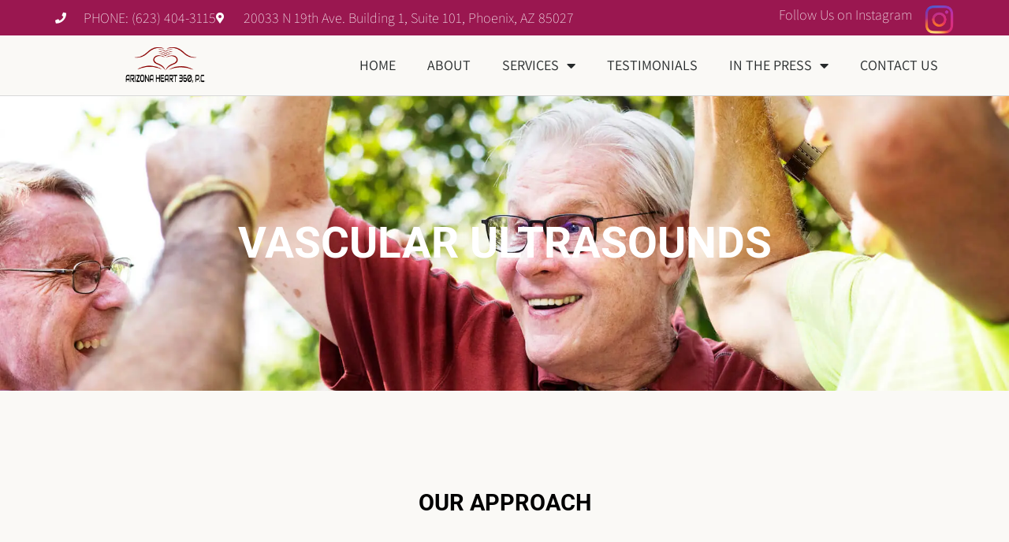

--- FILE ---
content_type: text/css
request_url: https://arizonaheart360.com/wp-content/uploads/elementor/css/post-1111.css?ver=1761263985
body_size: 680
content:
.elementor-1111 .elementor-element.elementor-element-44ff7433:not(.elementor-motion-effects-element-type-background), .elementor-1111 .elementor-element.elementor-element-44ff7433 > .elementor-motion-effects-container > .elementor-motion-effects-layer{background-image:url("https://arizonaheart360.com/wp-content/uploads/2019/04/team-of-happy-senior-men-296WR7H-copy-1.jpg");background-position:center center;background-size:cover;}.elementor-1111 .elementor-element.elementor-element-44ff7433 > .elementor-background-overlay{background-color:#727272;opacity:0.89;transition:background 0.3s, border-radius 0.3s, opacity 0.3s;}.elementor-1111 .elementor-element.elementor-element-44ff7433 > .elementor-container{max-width:1140px;min-height:52vh;text-align:center;}.elementor-1111 .elementor-element.elementor-element-44ff7433{transition:background 0.3s, border 0.3s, border-radius 0.3s, box-shadow 0.3s;}.elementor-widget-heading .elementor-heading-title{font-family:var( --e-global-typography-primary-font-family ), Sans-serif;font-weight:var( --e-global-typography-primary-font-weight );color:var( --e-global-color-primary );}.elementor-1111 .elementor-element.elementor-element-5ed03072 .elementor-heading-title{font-size:55px;font-weight:bold;text-transform:uppercase;color:#ffffff;}.elementor-1111 .elementor-element.elementor-element-300cc5d1 > .elementor-container > .elementor-column > .elementor-widget-wrap{align-content:center;align-items:center;}.elementor-1111 .elementor-element.elementor-element-300cc5d1 > .elementor-container{min-height:700px;}.elementor-1111 .elementor-element.elementor-element-300cc5d1{transition:background 0.3s, border 0.3s, border-radius 0.3s, box-shadow 0.3s;}.elementor-1111 .elementor-element.elementor-element-300cc5d1 > .elementor-background-overlay{transition:background 0.3s, border-radius 0.3s, opacity 0.3s;}.elementor-1111 .elementor-element.elementor-element-29bb2fea:not(.elementor-motion-effects-element-type-background) > .elementor-widget-wrap, .elementor-1111 .elementor-element.elementor-element-29bb2fea > .elementor-widget-wrap > .elementor-motion-effects-container > .elementor-motion-effects-layer{background-color:#faf9f6;}.elementor-1111 .elementor-element.elementor-element-29bb2fea > .elementor-element-populated{transition:background 0.5s, border 0.3s, border-radius 0.3s, box-shadow 0.3s;padding:10% 20% 5% 20%;}.elementor-1111 .elementor-element.elementor-element-29bb2fea > .elementor-element-populated > .elementor-background-overlay{transition:background 0.3s, border-radius 0.3s, opacity 0.3s;}.elementor-1111 .elementor-element.elementor-element-57f440d9 > .elementor-widget-container{padding:0px 0px 10px 0px;}.elementor-1111 .elementor-element.elementor-element-57f440d9{text-align:center;}.elementor-1111 .elementor-element.elementor-element-57f440d9 .elementor-heading-title{font-weight:bold;text-transform:uppercase;color:#000000;}.elementor-widget-text-editor{font-family:var( --e-global-typography-text-font-family ), Sans-serif;font-weight:var( --e-global-typography-text-font-weight );color:var( --e-global-color-text );}.elementor-widget-text-editor.elementor-drop-cap-view-stacked .elementor-drop-cap{background-color:var( --e-global-color-primary );}.elementor-widget-text-editor.elementor-drop-cap-view-framed .elementor-drop-cap, .elementor-widget-text-editor.elementor-drop-cap-view-default .elementor-drop-cap{color:var( --e-global-color-primary );border-color:var( --e-global-color-primary );}.elementor-1111 .elementor-element.elementor-element-4b980e1e{text-align:center;font-size:19px;line-height:1.8em;letter-spacing:1px;}.elementor-widget-image .widget-image-caption{color:var( --e-global-color-text );font-family:var( --e-global-typography-text-font-family ), Sans-serif;font-weight:var( --e-global-typography-text-font-weight );}.elementor-1111 .elementor-element.elementor-element-6f519359 > .elementor-widget-container{margin:10% 10% 10% 10%;border-style:solid;border-color:#9a1750;}@media(max-width:1024px){.elementor-1111 .elementor-element.elementor-element-44ff7433 > .elementor-container{min-height:30vh;}.elementor-1111 .elementor-element.elementor-element-44ff7433{padding:0px 50px 0px 50px;}.elementor-1111 .elementor-element.elementor-element-5ed03072 .elementor-heading-title{font-size:42px;letter-spacing:1px;}.elementor-1111 .elementor-element.elementor-element-300cc5d1 > .elementor-container{min-height:0px;}.elementor-1111 .elementor-element.elementor-element-29bb2fea > .elementor-element-populated{padding:50px 30px 50px 30px;}.elementor-1111 .elementor-element.elementor-element-57f440d9 > .elementor-widget-container{padding:0px 0px 0px 0px;}.elementor-1111 .elementor-element.elementor-element-57f440d9 .elementor-heading-title{font-size:35px;}.elementor-1111 .elementor-element.elementor-element-4b980e1e{font-size:14px;}}@media(max-width:767px){.elementor-1111 .elementor-element.elementor-element-44ff7433{padding:0px 30px 0px 30px;}.elementor-1111 .elementor-element.elementor-element-5ed03072 .elementor-heading-title{font-size:25px;line-height:1.4em;letter-spacing:1px;}.elementor-1111 .elementor-element.elementor-element-57f440d9{text-align:center;}.elementor-1111 .elementor-element.elementor-element-57f440d9 .elementor-heading-title{font-size:21px;}.elementor-1111 .elementor-element.elementor-element-4b980e1e{text-align:center;font-size:14px;}.elementor-1111 .elementor-element.elementor-element-6f519359 > .elementor-widget-container{margin:0px 0px 0px 0px;}}

--- FILE ---
content_type: text/css
request_url: https://arizonaheart360.com/wp-content/uploads/elementor/css/post-689.css?ver=1761256157
body_size: 1341
content:
.elementor-689 .elementor-element.elementor-element-1ac74a01 > .elementor-container > .elementor-column > .elementor-widget-wrap{align-content:center;align-items:center;}.elementor-689 .elementor-element.elementor-element-1ac74a01:not(.elementor-motion-effects-element-type-background), .elementor-689 .elementor-element.elementor-element-1ac74a01 > .elementor-motion-effects-container > .elementor-motion-effects-layer{background-color:#9a1750;}.elementor-689 .elementor-element.elementor-element-1ac74a01 > .elementor-container{min-height:45px;}.elementor-689 .elementor-element.elementor-element-1ac74a01{transition:background 0.3s, border 0.3s, border-radius 0.3s, box-shadow 0.3s;}.elementor-689 .elementor-element.elementor-element-1ac74a01 > .elementor-background-overlay{transition:background 0.3s, border-radius 0.3s, opacity 0.3s;}.elementor-widget-icon-list .elementor-icon-list-item:not(:last-child):after{border-color:var( --e-global-color-text );}.elementor-widget-icon-list .elementor-icon-list-icon i{color:var( --e-global-color-primary );}.elementor-widget-icon-list .elementor-icon-list-icon svg{fill:var( --e-global-color-primary );}.elementor-widget-icon-list .elementor-icon-list-item > .elementor-icon-list-text, .elementor-widget-icon-list .elementor-icon-list-item > a{font-family:var( --e-global-typography-text-font-family ), Sans-serif;font-weight:var( --e-global-typography-text-font-weight );}.elementor-widget-icon-list .elementor-icon-list-text{color:var( --e-global-color-secondary );}.elementor-689 .elementor-element.elementor-element-1d678d78 .elementor-icon-list-items:not(.elementor-inline-items) .elementor-icon-list-item:not(:last-child){padding-block-end:calc(28px/2);}.elementor-689 .elementor-element.elementor-element-1d678d78 .elementor-icon-list-items:not(.elementor-inline-items) .elementor-icon-list-item:not(:first-child){margin-block-start:calc(28px/2);}.elementor-689 .elementor-element.elementor-element-1d678d78 .elementor-icon-list-items.elementor-inline-items .elementor-icon-list-item{margin-inline:calc(28px/2);}.elementor-689 .elementor-element.elementor-element-1d678d78 .elementor-icon-list-items.elementor-inline-items{margin-inline:calc(-28px/2);}.elementor-689 .elementor-element.elementor-element-1d678d78 .elementor-icon-list-items.elementor-inline-items .elementor-icon-list-item:after{inset-inline-end:calc(-28px/2);}.elementor-689 .elementor-element.elementor-element-1d678d78 .elementor-icon-list-icon i{color:#ffffff;transition:color 0.3s;}.elementor-689 .elementor-element.elementor-element-1d678d78 .elementor-icon-list-icon svg{fill:#ffffff;transition:fill 0.3s;}.elementor-689 .elementor-element.elementor-element-1d678d78{--e-icon-list-icon-size:14px;--icon-vertical-offset:0px;}.elementor-689 .elementor-element.elementor-element-1d678d78 .elementor-icon-list-icon{padding-inline-end:13px;}.elementor-689 .elementor-element.elementor-element-1d678d78 .elementor-icon-list-item > .elementor-icon-list-text, .elementor-689 .elementor-element.elementor-element-1d678d78 .elementor-icon-list-item > a{font-family:"Assistant", Sans-serif;font-size:18px;font-weight:100;}.elementor-689 .elementor-element.elementor-element-1d678d78 .elementor-icon-list-text{color:#ffffff;transition:color 0.3s;}.elementor-widget-image-box .elementor-image-box-title{font-family:var( --e-global-typography-primary-font-family ), Sans-serif;font-weight:var( --e-global-typography-primary-font-weight );color:var( --e-global-color-primary );}.elementor-widget-image-box:has(:hover) .elementor-image-box-title,
					 .elementor-widget-image-box:has(:focus) .elementor-image-box-title{color:var( --e-global-color-primary );}.elementor-widget-image-box .elementor-image-box-description{font-family:var( --e-global-typography-text-font-family ), Sans-serif;font-weight:var( --e-global-typography-text-font-weight );color:var( --e-global-color-text );}.elementor-689 .elementor-element.elementor-element-f3ad096 > .elementor-widget-container{padding:05px 0px 0px 0px;}.elementor-689 .elementor-element.elementor-element-f3ad096.elementor-position-right .elementor-image-box-img{margin-left:15px;}.elementor-689 .elementor-element.elementor-element-f3ad096.elementor-position-left .elementor-image-box-img{margin-right:15px;}.elementor-689 .elementor-element.elementor-element-f3ad096.elementor-position-top .elementor-image-box-img{margin-bottom:15px;}.elementor-689 .elementor-element.elementor-element-f3ad096 .elementor-image-box-wrapper .elementor-image-box-img{width:9%;}.elementor-689 .elementor-element.elementor-element-f3ad096 .elementor-image-box-img img{transition-duration:0.3s;}.elementor-689 .elementor-element.elementor-element-f3ad096 .elementor-image-box-title{font-family:"Assistant", Sans-serif;font-size:18px;font-weight:200;color:#ffffff;}.elementor-689 .elementor-element.elementor-element-7e8c521c > .elementor-container > .elementor-column > .elementor-widget-wrap{align-content:center;align-items:center;}.elementor-689 .elementor-element.elementor-element-7e8c521c:not(.elementor-motion-effects-element-type-background), .elementor-689 .elementor-element.elementor-element-7e8c521c > .elementor-motion-effects-container > .elementor-motion-effects-layer{background-color:#faf9f6;}.elementor-689 .elementor-element.elementor-element-7e8c521c{border-style:solid;border-width:0px 0px 1px 0px;border-color:#d8d8d8;transition:background 0.3s, border 0.3s, border-radius 0.3s, box-shadow 0.3s;}.elementor-689 .elementor-element.elementor-element-7e8c521c > .elementor-background-overlay{transition:background 0.3s, border-radius 0.3s, opacity 0.3s;}.elementor-widget-image .widget-image-caption{color:var( --e-global-color-text );font-family:var( --e-global-typography-text-font-family ), Sans-serif;font-weight:var( --e-global-typography-text-font-weight );}.elementor-689 .elementor-element.elementor-element-370cfbf > .elementor-widget-container{padding:10px 0px 10px 0px;}.elementor-689 .elementor-element.elementor-element-370cfbf{text-align:center;}.elementor-689 .elementor-element.elementor-element-370cfbf img{width:60%;}.elementor-widget-nav-menu .elementor-nav-menu .elementor-item{font-family:var( --e-global-typography-primary-font-family ), Sans-serif;font-weight:var( --e-global-typography-primary-font-weight );}.elementor-widget-nav-menu .elementor-nav-menu--main .elementor-item{color:var( --e-global-color-text );fill:var( --e-global-color-text );}.elementor-widget-nav-menu .elementor-nav-menu--main .elementor-item:hover,
					.elementor-widget-nav-menu .elementor-nav-menu--main .elementor-item.elementor-item-active,
					.elementor-widget-nav-menu .elementor-nav-menu--main .elementor-item.highlighted,
					.elementor-widget-nav-menu .elementor-nav-menu--main .elementor-item:focus{color:var( --e-global-color-accent );fill:var( --e-global-color-accent );}.elementor-widget-nav-menu .elementor-nav-menu--main:not(.e--pointer-framed) .elementor-item:before,
					.elementor-widget-nav-menu .elementor-nav-menu--main:not(.e--pointer-framed) .elementor-item:after{background-color:var( --e-global-color-accent );}.elementor-widget-nav-menu .e--pointer-framed .elementor-item:before,
					.elementor-widget-nav-menu .e--pointer-framed .elementor-item:after{border-color:var( --e-global-color-accent );}.elementor-widget-nav-menu{--e-nav-menu-divider-color:var( --e-global-color-text );}.elementor-widget-nav-menu .elementor-nav-menu--dropdown .elementor-item, .elementor-widget-nav-menu .elementor-nav-menu--dropdown  .elementor-sub-item{font-family:var( --e-global-typography-accent-font-family ), Sans-serif;font-weight:var( --e-global-typography-accent-font-weight );}.elementor-689 .elementor-element.elementor-element-23608b9f .elementor-menu-toggle{margin:0 auto;background-color:rgba(0,0,0,0);}.elementor-689 .elementor-element.elementor-element-23608b9f .elementor-nav-menu .elementor-item{font-family:"Assistant", Sans-serif;font-size:18px;font-weight:normal;text-transform:uppercase;}.elementor-689 .elementor-element.elementor-element-23608b9f .elementor-nav-menu--main .elementor-item{color:#262a2b;fill:#262a2b;padding-top:23px;padding-bottom:23px;}.elementor-689 .elementor-element.elementor-element-23608b9f .elementor-nav-menu--main:not(.e--pointer-framed) .elementor-item:before,
					.elementor-689 .elementor-element.elementor-element-23608b9f .elementor-nav-menu--main:not(.e--pointer-framed) .elementor-item:after{background-color:#9a1750;}.elementor-689 .elementor-element.elementor-element-23608b9f .e--pointer-framed .elementor-item:before,
					.elementor-689 .elementor-element.elementor-element-23608b9f .e--pointer-framed .elementor-item:after{border-color:#9a1750;}.elementor-689 .elementor-element.elementor-element-23608b9f .e--pointer-framed .elementor-item:before{border-width:3px;}.elementor-689 .elementor-element.elementor-element-23608b9f .e--pointer-framed.e--animation-draw .elementor-item:before{border-width:0 0 3px 3px;}.elementor-689 .elementor-element.elementor-element-23608b9f .e--pointer-framed.e--animation-draw .elementor-item:after{border-width:3px 3px 0 0;}.elementor-689 .elementor-element.elementor-element-23608b9f .e--pointer-framed.e--animation-corners .elementor-item:before{border-width:3px 0 0 3px;}.elementor-689 .elementor-element.elementor-element-23608b9f .e--pointer-framed.e--animation-corners .elementor-item:after{border-width:0 3px 3px 0;}.elementor-689 .elementor-element.elementor-element-23608b9f .e--pointer-underline .elementor-item:after,
					 .elementor-689 .elementor-element.elementor-element-23608b9f .e--pointer-overline .elementor-item:before,
					 .elementor-689 .elementor-element.elementor-element-23608b9f .e--pointer-double-line .elementor-item:before,
					 .elementor-689 .elementor-element.elementor-element-23608b9f .e--pointer-double-line .elementor-item:after{height:3px;}.elementor-689 .elementor-element.elementor-element-23608b9f .elementor-nav-menu--dropdown a, .elementor-689 .elementor-element.elementor-element-23608b9f .elementor-menu-toggle{color:var( --e-global-color-secondary );}.elementor-689 .elementor-element.elementor-element-23608b9f .elementor-nav-menu--dropdown{background-color:#f9f9f9;}.elementor-689 .elementor-element.elementor-element-23608b9f .elementor-nav-menu--dropdown a:hover,
					.elementor-689 .elementor-element.elementor-element-23608b9f .elementor-nav-menu--dropdown a.elementor-item-active,
					.elementor-689 .elementor-element.elementor-element-23608b9f .elementor-nav-menu--dropdown a.highlighted,
					.elementor-689 .elementor-element.elementor-element-23608b9f .elementor-menu-toggle:hover{color:#ffffff;}.elementor-689 .elementor-element.elementor-element-23608b9f .elementor-nav-menu--dropdown a:hover,
					.elementor-689 .elementor-element.elementor-element-23608b9f .elementor-nav-menu--dropdown a.elementor-item-active,
					.elementor-689 .elementor-element.elementor-element-23608b9f .elementor-nav-menu--dropdown a.highlighted{background-color:#9a1750;}@media(max-width:1024px){.elementor-689 .elementor-element.elementor-element-1ac74a01{padding:10px 20px 10px 20px;}.elementor-689 .elementor-element.elementor-element-7e8c521c{padding:10px 20px 10px 20px;}}@media(max-width:767px){.elementor-689 .elementor-element.elementor-element-1ac74a01{padding:10px 20px 10px 20px;}.elementor-689 .elementor-element.elementor-element-1d678d78 .elementor-icon-list-items:not(.elementor-inline-items) .elementor-icon-list-item:not(:last-child){padding-block-end:calc(20px/2);}.elementor-689 .elementor-element.elementor-element-1d678d78 .elementor-icon-list-items:not(.elementor-inline-items) .elementor-icon-list-item:not(:first-child){margin-block-start:calc(20px/2);}.elementor-689 .elementor-element.elementor-element-1d678d78 .elementor-icon-list-items.elementor-inline-items .elementor-icon-list-item{margin-inline:calc(20px/2);}.elementor-689 .elementor-element.elementor-element-1d678d78 .elementor-icon-list-items.elementor-inline-items{margin-inline:calc(-20px/2);}.elementor-689 .elementor-element.elementor-element-1d678d78 .elementor-icon-list-items.elementor-inline-items .elementor-icon-list-item:after{inset-inline-end:calc(-20px/2);}.elementor-689 .elementor-element.elementor-element-1d678d78 .elementor-icon-list-item > .elementor-icon-list-text, .elementor-689 .elementor-element.elementor-element-1d678d78 .elementor-icon-list-item > a{line-height:1.9em;}.elementor-689 .elementor-element.elementor-element-7a09ad21 > .elementor-element-populated{margin:0px 0px 0px 0px;--e-column-margin-right:0px;--e-column-margin-left:0px;}.elementor-689 .elementor-element.elementor-element-f3ad096 .elementor-image-box-img{margin-bottom:15px;}.elementor-689 .elementor-element.elementor-element-7e8c521c{padding:05px 20px 5px 0px;}.elementor-689 .elementor-element.elementor-element-11855dd1{width:80%;}.elementor-689 .elementor-element.elementor-element-68778181{width:20%;}.elementor-689 .elementor-element.elementor-element-23608b9f .elementor-nav-menu--main > .elementor-nav-menu > li > .elementor-nav-menu--dropdown, .elementor-689 .elementor-element.elementor-element-23608b9f .elementor-nav-menu__container.elementor-nav-menu--dropdown{margin-top:44px !important;}}@media(min-width:768px){.elementor-689 .elementor-element.elementor-element-3e34af68{width:58.947%;}.elementor-689 .elementor-element.elementor-element-7a09ad21{width:41.053%;}.elementor-689 .elementor-element.elementor-element-11855dd1{width:24.649%;}.elementor-689 .elementor-element.elementor-element-68778181{width:75.351%;}}@media(max-width:1024px) and (min-width:768px){.elementor-689 .elementor-element.elementor-element-3e34af68{width:70%;}.elementor-689 .elementor-element.elementor-element-7a09ad21{width:30%;}.elementor-689 .elementor-element.elementor-element-11855dd1{width:40%;}.elementor-689 .elementor-element.elementor-element-68778181{width:60%;}}

--- FILE ---
content_type: text/css
request_url: https://arizonaheart360.com/wp-content/uploads/elementor/css/post-835.css?ver=1761256157
body_size: 1694
content:
.elementor-835 .elementor-element.elementor-element-c047c5e > .elementor-container > .elementor-column > .elementor-widget-wrap{align-content:center;align-items:center;}.elementor-835 .elementor-element.elementor-element-c047c5e:not(.elementor-motion-effects-element-type-background), .elementor-835 .elementor-element.elementor-element-c047c5e > .elementor-motion-effects-container > .elementor-motion-effects-layer{background-color:#000000;background-image:url("https://arizonaheart360.com/wp-content/uploads/2019/04/1...jpg");}.elementor-835 .elementor-element.elementor-element-c047c5e > .elementor-background-overlay{background-color:#9a1750;opacity:0.85;transition:background 0.3s, border-radius 0.3s, opacity 0.3s;}.elementor-835 .elementor-element.elementor-element-c047c5e{transition:background 0.3s, border 0.3s, border-radius 0.3s, box-shadow 0.3s;padding:50px 0px 50px 0px;}.elementor-widget-heading .elementor-heading-title{font-family:var( --e-global-typography-primary-font-family ), Sans-serif;font-weight:var( --e-global-typography-primary-font-weight );color:var( --e-global-color-primary );}.elementor-835 .elementor-element.elementor-element-6b96d0a{text-align:left;}.elementor-835 .elementor-element.elementor-element-6b96d0a .elementor-heading-title{font-size:30px;font-weight:200;text-transform:uppercase;color:#ffffff;}.elementor-widget-button .elementor-button{background-color:var( --e-global-color-accent );font-family:var( --e-global-typography-accent-font-family ), Sans-serif;font-weight:var( --e-global-typography-accent-font-weight );}.elementor-835 .elementor-element.elementor-element-64b00dd5 .elementor-button{background-color:#ffffff;font-size:15px;font-weight:600;text-transform:uppercase;fill:#000000;color:#000000;border-style:solid;border-width:1px 1px 1px 1px;border-color:#ffffff;border-radius:0px 0px 0px 0px;padding:15px 45px 15px 45px;}.elementor-835 .elementor-element.elementor-element-64b00dd5 .elementor-button:hover, .elementor-835 .elementor-element.elementor-element-64b00dd5 .elementor-button:focus{background-color:#9a1750;color:#ffffff;}.elementor-835 .elementor-element.elementor-element-64b00dd5 .elementor-button:hover svg, .elementor-835 .elementor-element.elementor-element-64b00dd5 .elementor-button:focus svg{fill:#ffffff;}.elementor-835 .elementor-element.elementor-element-4121d4e5:not(.elementor-motion-effects-element-type-background), .elementor-835 .elementor-element.elementor-element-4121d4e5 > .elementor-motion-effects-container > .elementor-motion-effects-layer{background-color:#111111;}.elementor-835 .elementor-element.elementor-element-4121d4e5{transition:background 0.3s, border 0.3s, border-radius 0.3s, box-shadow 0.3s;padding:60px 0px 60px 0px;}.elementor-835 .elementor-element.elementor-element-4121d4e5 > .elementor-background-overlay{transition:background 0.3s, border-radius 0.3s, opacity 0.3s;}.elementor-bc-flex-widget .elementor-835 .elementor-element.elementor-element-e01646b.elementor-column .elementor-widget-wrap{align-items:flex-start;}.elementor-835 .elementor-element.elementor-element-e01646b.elementor-column.elementor-element[data-element_type="column"] > .elementor-widget-wrap.elementor-element-populated{align-content:flex-start;align-items:flex-start;}.elementor-widget-image .widget-image-caption{color:var( --e-global-color-text );font-family:var( --e-global-typography-text-font-family ), Sans-serif;font-weight:var( --e-global-typography-text-font-weight );}.elementor-835 .elementor-element.elementor-element-284237f img{width:68%;}.elementor-widget-icon-list .elementor-icon-list-item:not(:last-child):after{border-color:var( --e-global-color-text );}.elementor-widget-icon-list .elementor-icon-list-icon i{color:var( --e-global-color-primary );}.elementor-widget-icon-list .elementor-icon-list-icon svg{fill:var( --e-global-color-primary );}.elementor-widget-icon-list .elementor-icon-list-item > .elementor-icon-list-text, .elementor-widget-icon-list .elementor-icon-list-item > a{font-family:var( --e-global-typography-text-font-family ), Sans-serif;font-weight:var( --e-global-typography-text-font-weight );}.elementor-widget-icon-list .elementor-icon-list-text{color:var( --e-global-color-secondary );}.elementor-835 .elementor-element.elementor-element-42a22766 > .elementor-widget-container{margin:20px 0px 0px 0px;}.elementor-835 .elementor-element.elementor-element-42a22766 .elementor-icon-list-items:not(.elementor-inline-items) .elementor-icon-list-item:not(:last-child){padding-block-end:calc(21px/2);}.elementor-835 .elementor-element.elementor-element-42a22766 .elementor-icon-list-items:not(.elementor-inline-items) .elementor-icon-list-item:not(:first-child){margin-block-start:calc(21px/2);}.elementor-835 .elementor-element.elementor-element-42a22766 .elementor-icon-list-items.elementor-inline-items .elementor-icon-list-item{margin-inline:calc(21px/2);}.elementor-835 .elementor-element.elementor-element-42a22766 .elementor-icon-list-items.elementor-inline-items{margin-inline:calc(-21px/2);}.elementor-835 .elementor-element.elementor-element-42a22766 .elementor-icon-list-items.elementor-inline-items .elementor-icon-list-item:after{inset-inline-end:calc(-21px/2);}.elementor-835 .elementor-element.elementor-element-42a22766 .elementor-icon-list-icon i{color:#ffffff;transition:color 0.3s;}.elementor-835 .elementor-element.elementor-element-42a22766 .elementor-icon-list-icon svg{fill:#ffffff;transition:fill 0.3s;}.elementor-835 .elementor-element.elementor-element-42a22766{--e-icon-list-icon-size:18px;--icon-vertical-offset:0px;}.elementor-835 .elementor-element.elementor-element-42a22766 .elementor-icon-list-icon{padding-inline-end:19px;}.elementor-835 .elementor-element.elementor-element-42a22766 .elementor-icon-list-item > .elementor-icon-list-text, .elementor-835 .elementor-element.elementor-element-42a22766 .elementor-icon-list-item > a{font-size:14px;font-weight:400;}.elementor-835 .elementor-element.elementor-element-42a22766 .elementor-icon-list-text{color:var( --e-global-color-7059bc39 );transition:color 0.3s;}.elementor-bc-flex-widget .elementor-835 .elementor-element.elementor-element-1f66d4b3.elementor-column .elementor-widget-wrap{align-items:flex-start;}.elementor-835 .elementor-element.elementor-element-1f66d4b3.elementor-column.elementor-element[data-element_type="column"] > .elementor-widget-wrap.elementor-element-populated{align-content:flex-start;align-items:flex-start;}.elementor-835 .elementor-element.elementor-element-444fbe9d .elementor-heading-title{font-size:15px;font-weight:400;text-transform:uppercase;color:#ffffff;}.elementor-835 .elementor-element.elementor-element-24688f0d .elementor-icon-list-items:not(.elementor-inline-items) .elementor-icon-list-item:not(:last-child){padding-block-end:calc(5px/2);}.elementor-835 .elementor-element.elementor-element-24688f0d .elementor-icon-list-items:not(.elementor-inline-items) .elementor-icon-list-item:not(:first-child){margin-block-start:calc(5px/2);}.elementor-835 .elementor-element.elementor-element-24688f0d .elementor-icon-list-items.elementor-inline-items .elementor-icon-list-item{margin-inline:calc(5px/2);}.elementor-835 .elementor-element.elementor-element-24688f0d .elementor-icon-list-items.elementor-inline-items{margin-inline:calc(-5px/2);}.elementor-835 .elementor-element.elementor-element-24688f0d .elementor-icon-list-items.elementor-inline-items .elementor-icon-list-item:after{inset-inline-end:calc(-5px/2);}.elementor-835 .elementor-element.elementor-element-24688f0d .elementor-icon-list-icon i{transition:color 0.3s;}.elementor-835 .elementor-element.elementor-element-24688f0d .elementor-icon-list-icon svg{transition:fill 0.3s;}.elementor-835 .elementor-element.elementor-element-24688f0d{--e-icon-list-icon-size:6px;--icon-vertical-offset:0px;}.elementor-835 .elementor-element.elementor-element-24688f0d .elementor-icon-list-icon{padding-inline-end:0px;}.elementor-835 .elementor-element.elementor-element-24688f0d .elementor-icon-list-item > .elementor-icon-list-text, .elementor-835 .elementor-element.elementor-element-24688f0d .elementor-icon-list-item > a{font-size:14px;font-weight:300;}.elementor-835 .elementor-element.elementor-element-24688f0d .elementor-icon-list-text{color:var( --e-global-color-7059bc39 );transition:color 0.3s;}.elementor-bc-flex-widget .elementor-835 .elementor-element.elementor-element-31d7bb2b.elementor-column .elementor-widget-wrap{align-items:flex-start;}.elementor-835 .elementor-element.elementor-element-31d7bb2b.elementor-column.elementor-element[data-element_type="column"] > .elementor-widget-wrap.elementor-element-populated{align-content:flex-start;align-items:flex-start;}.elementor-835 .elementor-element.elementor-element-61cf25e0 .elementor-heading-title{font-size:15px;font-weight:400;text-transform:uppercase;color:#ffffff;}.elementor-835 .elementor-element.elementor-element-1271b31e .elementor-icon-list-items:not(.elementor-inline-items) .elementor-icon-list-item:not(:last-child){padding-block-end:calc(5px/2);}.elementor-835 .elementor-element.elementor-element-1271b31e .elementor-icon-list-items:not(.elementor-inline-items) .elementor-icon-list-item:not(:first-child){margin-block-start:calc(5px/2);}.elementor-835 .elementor-element.elementor-element-1271b31e .elementor-icon-list-items.elementor-inline-items .elementor-icon-list-item{margin-inline:calc(5px/2);}.elementor-835 .elementor-element.elementor-element-1271b31e .elementor-icon-list-items.elementor-inline-items{margin-inline:calc(-5px/2);}.elementor-835 .elementor-element.elementor-element-1271b31e .elementor-icon-list-items.elementor-inline-items .elementor-icon-list-item:after{inset-inline-end:calc(-5px/2);}.elementor-835 .elementor-element.elementor-element-1271b31e .elementor-icon-list-icon i{transition:color 0.3s;}.elementor-835 .elementor-element.elementor-element-1271b31e .elementor-icon-list-icon svg{transition:fill 0.3s;}.elementor-835 .elementor-element.elementor-element-1271b31e{--e-icon-list-icon-size:6px;--icon-vertical-offset:0px;}.elementor-835 .elementor-element.elementor-element-1271b31e .elementor-icon-list-icon{padding-inline-end:0px;}.elementor-835 .elementor-element.elementor-element-1271b31e .elementor-icon-list-item > .elementor-icon-list-text, .elementor-835 .elementor-element.elementor-element-1271b31e .elementor-icon-list-item > a{font-size:14px;font-weight:300;}.elementor-835 .elementor-element.elementor-element-1271b31e .elementor-icon-list-text{color:var( --e-global-color-7059bc39 );transition:color 0.3s;}.elementor-bc-flex-widget .elementor-835 .elementor-element.elementor-element-64c6f789.elementor-column .elementor-widget-wrap{align-items:flex-start;}.elementor-835 .elementor-element.elementor-element-64c6f789.elementor-column.elementor-element[data-element_type="column"] > .elementor-widget-wrap.elementor-element-populated{align-content:flex-start;align-items:flex-start;}.elementor-835 .elementor-element.elementor-element-65c1d68a .elementor-heading-title{font-size:15px;font-weight:400;text-transform:uppercase;color:#ffffff;}.elementor-835 .elementor-element.elementor-element-507bceb9 .elementor-icon-list-items:not(.elementor-inline-items) .elementor-icon-list-item:not(:last-child){padding-block-end:calc(5px/2);}.elementor-835 .elementor-element.elementor-element-507bceb9 .elementor-icon-list-items:not(.elementor-inline-items) .elementor-icon-list-item:not(:first-child){margin-block-start:calc(5px/2);}.elementor-835 .elementor-element.elementor-element-507bceb9 .elementor-icon-list-items.elementor-inline-items .elementor-icon-list-item{margin-inline:calc(5px/2);}.elementor-835 .elementor-element.elementor-element-507bceb9 .elementor-icon-list-items.elementor-inline-items{margin-inline:calc(-5px/2);}.elementor-835 .elementor-element.elementor-element-507bceb9 .elementor-icon-list-items.elementor-inline-items .elementor-icon-list-item:after{inset-inline-end:calc(-5px/2);}.elementor-835 .elementor-element.elementor-element-507bceb9 .elementor-icon-list-icon i{transition:color 0.3s;}.elementor-835 .elementor-element.elementor-element-507bceb9 .elementor-icon-list-icon svg{transition:fill 0.3s;}.elementor-835 .elementor-element.elementor-element-507bceb9{--e-icon-list-icon-size:6px;--icon-vertical-offset:0px;}.elementor-835 .elementor-element.elementor-element-507bceb9 .elementor-icon-list-icon{padding-inline-end:0px;}.elementor-835 .elementor-element.elementor-element-507bceb9 .elementor-icon-list-item > .elementor-icon-list-text, .elementor-835 .elementor-element.elementor-element-507bceb9 .elementor-icon-list-item > a{font-size:14px;font-weight:300;}.elementor-835 .elementor-element.elementor-element-507bceb9 .elementor-icon-list-text{color:var( --e-global-color-7059bc39 );transition:color 0.3s;}.elementor-835 .elementor-element.elementor-element-507bceb9 .elementor-icon-list-item:hover .elementor-icon-list-text{color:var( --e-global-color-primary );}.elementor-835 .elementor-element.elementor-element-06f6862 .elementor-heading-title{font-size:15px;font-weight:400;text-transform:uppercase;color:#ffffff;}.elementor-835 .elementor-element.elementor-element-054664d .elementor-icon-list-items:not(.elementor-inline-items) .elementor-icon-list-item:not(:last-child){padding-block-end:calc(5px/2);}.elementor-835 .elementor-element.elementor-element-054664d .elementor-icon-list-items:not(.elementor-inline-items) .elementor-icon-list-item:not(:first-child){margin-block-start:calc(5px/2);}.elementor-835 .elementor-element.elementor-element-054664d .elementor-icon-list-items.elementor-inline-items .elementor-icon-list-item{margin-inline:calc(5px/2);}.elementor-835 .elementor-element.elementor-element-054664d .elementor-icon-list-items.elementor-inline-items{margin-inline:calc(-5px/2);}.elementor-835 .elementor-element.elementor-element-054664d .elementor-icon-list-items.elementor-inline-items .elementor-icon-list-item:after{inset-inline-end:calc(-5px/2);}.elementor-835 .elementor-element.elementor-element-054664d .elementor-icon-list-icon i{transition:color 0.3s;}.elementor-835 .elementor-element.elementor-element-054664d .elementor-icon-list-icon svg{transition:fill 0.3s;}.elementor-835 .elementor-element.elementor-element-054664d{--e-icon-list-icon-size:6px;--icon-vertical-offset:0px;}.elementor-835 .elementor-element.elementor-element-054664d .elementor-icon-list-icon{padding-inline-end:0px;}.elementor-835 .elementor-element.elementor-element-054664d .elementor-icon-list-item > .elementor-icon-list-text, .elementor-835 .elementor-element.elementor-element-054664d .elementor-icon-list-item > a{font-size:14px;font-weight:300;}.elementor-835 .elementor-element.elementor-element-054664d .elementor-icon-list-text{color:var( --e-global-color-7059bc39 );transition:color 0.3s;}.elementor-835 .elementor-element.elementor-element-054664d .elementor-icon-list-item:hover .elementor-icon-list-text{color:var( --e-global-color-primary );}.elementor-835 .elementor-element.elementor-element-36bcb6a0 > .elementor-container > .elementor-column > .elementor-widget-wrap{align-content:center;align-items:center;}.elementor-835 .elementor-element.elementor-element-36bcb6a0:not(.elementor-motion-effects-element-type-background), .elementor-835 .elementor-element.elementor-element-36bcb6a0 > .elementor-motion-effects-container > .elementor-motion-effects-layer{background-color:#43464c;}.elementor-835 .elementor-element.elementor-element-36bcb6a0 > .elementor-container{min-height:50px;}.elementor-835 .elementor-element.elementor-element-36bcb6a0{transition:background 0.3s, border 0.3s, border-radius 0.3s, box-shadow 0.3s;}.elementor-835 .elementor-element.elementor-element-36bcb6a0 > .elementor-background-overlay{transition:background 0.3s, border-radius 0.3s, opacity 0.3s;}.elementor-835 .elementor-element.elementor-element-6e55dd10 .elementor-heading-title{font-size:13px;font-weight:300;color:rgba(255,255,255,0.32);}.elementor-835 .elementor-element.elementor-element-1014dd4b{--grid-template-columns:repeat(0, auto);--icon-size:15px;--grid-column-gap:24px;--grid-row-gap:0px;}.elementor-835 .elementor-element.elementor-element-1014dd4b .elementor-widget-container{text-align:right;}.elementor-835 .elementor-element.elementor-element-1014dd4b .elementor-social-icon{background-color:rgba(0,0,0,0);--icon-padding:0em;}.elementor-835 .elementor-element.elementor-element-1014dd4b .elementor-social-icon i{color:rgba(255,255,255,0.45);}.elementor-835 .elementor-element.elementor-element-1014dd4b .elementor-social-icon svg{fill:rgba(255,255,255,0.45);}.elementor-835 .elementor-element.elementor-element-1014dd4b .elementor-social-icon:hover i{color:#f49ac3;}.elementor-835 .elementor-element.elementor-element-1014dd4b .elementor-social-icon:hover svg{fill:#f49ac3;}@media(max-width:1024px){.elementor-835 .elementor-element.elementor-element-c047c5e{padding:100px 25px 100px 25px;}.elementor-835 .elementor-element.elementor-element-6b96d0a .elementor-heading-title{line-height:1.3em;}.elementor-835 .elementor-element.elementor-element-4121d4e5{padding:50px 20px 50px 20px;}.elementor-835 .elementor-element.elementor-element-e01646b > .elementor-element-populated{margin:0px 0px 40px 0px;--e-column-margin-right:0px;--e-column-margin-left:0px;}.elementor-835 .elementor-element.elementor-element-42a22766 .elementor-icon-list-items:not(.elementor-inline-items) .elementor-icon-list-item:not(:last-child){padding-block-end:calc(12px/2);}.elementor-835 .elementor-element.elementor-element-42a22766 .elementor-icon-list-items:not(.elementor-inline-items) .elementor-icon-list-item:not(:first-child){margin-block-start:calc(12px/2);}.elementor-835 .elementor-element.elementor-element-42a22766 .elementor-icon-list-items.elementor-inline-items .elementor-icon-list-item{margin-inline:calc(12px/2);}.elementor-835 .elementor-element.elementor-element-42a22766 .elementor-icon-list-items.elementor-inline-items{margin-inline:calc(-12px/2);}.elementor-835 .elementor-element.elementor-element-42a22766 .elementor-icon-list-items.elementor-inline-items .elementor-icon-list-item:after{inset-inline-end:calc(-12px/2);}.elementor-835 .elementor-element.elementor-element-42a22766 .elementor-icon-list-item > .elementor-icon-list-text, .elementor-835 .elementor-element.elementor-element-42a22766 .elementor-icon-list-item > a{font-size:13px;}.elementor-835 .elementor-element.elementor-element-1f66d4b3 > .elementor-element-populated{margin:0px 0px 0px 0px;--e-column-margin-right:0px;--e-column-margin-left:0px;}.elementor-835 .elementor-element.elementor-element-24688f0d .elementor-icon-list-item > .elementor-icon-list-text, .elementor-835 .elementor-element.elementor-element-24688f0d .elementor-icon-list-item > a{font-size:13px;}.elementor-835 .elementor-element.elementor-element-1271b31e .elementor-icon-list-item > .elementor-icon-list-text, .elementor-835 .elementor-element.elementor-element-1271b31e .elementor-icon-list-item > a{font-size:13px;}.elementor-835 .elementor-element.elementor-element-507bceb9 .elementor-icon-list-item > .elementor-icon-list-text, .elementor-835 .elementor-element.elementor-element-507bceb9 .elementor-icon-list-item > a{font-size:13px;}.elementor-835 .elementor-element.elementor-element-054664d .elementor-icon-list-item > .elementor-icon-list-text, .elementor-835 .elementor-element.elementor-element-054664d .elementor-icon-list-item > a{font-size:13px;}.elementor-835 .elementor-element.elementor-element-36bcb6a0{padding:0px 20px 0px 20px;}}@media(max-width:767px){.elementor-835 .elementor-element.elementor-element-c047c5e{padding:50px 20px 50px 20px;}.elementor-835 .elementor-element.elementor-element-6b96d0a{text-align:center;}.elementor-835 .elementor-element.elementor-element-6b96d0a .elementor-heading-title{font-size:20px;line-height:1.3em;}.elementor-835 .elementor-element.elementor-element-64b00dd5 > .elementor-widget-container{padding:25px 0px 0px 0px;}.elementor-835 .elementor-element.elementor-element-4121d4e5{padding:40px 15px 40px 15px;}.elementor-835 .elementor-element.elementor-element-e01646b{width:100%;}.elementor-835 .elementor-element.elementor-element-e01646b > .elementor-element-populated{margin:0px 0px 040px 0px;--e-column-margin-right:0px;--e-column-margin-left:0px;}.elementor-835 .elementor-element.elementor-element-1f66d4b3{width:33%;}.elementor-835 .elementor-element.elementor-element-31d7bb2b{width:33%;}.elementor-835 .elementor-element.elementor-element-64c6f789{width:34%;}.elementor-835 .elementor-element.elementor-element-6e55dd10{text-align:center;}.elementor-835 .elementor-element.elementor-element-1014dd4b .elementor-widget-container{text-align:center;}}@media(min-width:768px){.elementor-835 .elementor-element.elementor-element-2410828f{width:73%;}.elementor-835 .elementor-element.elementor-element-4b1de073{width:27%;}}@media(max-width:1024px) and (min-width:768px){.elementor-835 .elementor-element.elementor-element-2410828f{width:60%;}.elementor-835 .elementor-element.elementor-element-4b1de073{width:40%;}.elementor-835 .elementor-element.elementor-element-e01646b{width:100%;}.elementor-835 .elementor-element.elementor-element-1f66d4b3{width:33%;}.elementor-835 .elementor-element.elementor-element-31d7bb2b{width:33%;}.elementor-835 .elementor-element.elementor-element-64c6f789{width:33%;}}/* Start custom CSS for icon-list, class: .elementor-element-42a22766 */a:link {color: white;}/* End custom CSS */

--- FILE ---
content_type: text/css
request_url: https://arizonaheart360.com/wp-content/uploads/elementor/css/post-1280.css?ver=1761256158
body_size: 964
content:
.elementor-1280 .elementor-element.elementor-element-5b268611 > .elementor-container > .elementor-column > .elementor-widget-wrap{align-content:center;align-items:center;}.elementor-1280 .elementor-element.elementor-element-5b268611 > .elementor-container{min-height:395px;}.elementor-1280 .elementor-element.elementor-element-1f19c91a > .elementor-element-populated >  .elementor-background-overlay{background-color:#faf9f6;opacity:0.8;}.elementor-bc-flex-widget .elementor-1280 .elementor-element.elementor-element-1f19c91a.elementor-column .elementor-widget-wrap{align-items:flex-start;}.elementor-1280 .elementor-element.elementor-element-1f19c91a.elementor-column.elementor-element[data-element_type="column"] > .elementor-widget-wrap.elementor-element-populated{align-content:flex-start;align-items:flex-start;}.elementor-1280 .elementor-element.elementor-element-1f19c91a > .elementor-element-populated{transition:background 0.3s, border 0.3s, border-radius 0.3s, box-shadow 0.3s;}.elementor-1280 .elementor-element.elementor-element-1f19c91a > .elementor-element-populated > .elementor-background-overlay{transition:background 0.3s, border-radius 0.3s, opacity 0.3s;}.elementor-1280 .elementor-element.elementor-element-1b4af11{--spacer-size:50px;}.elementor-widget-image .widget-image-caption{color:var( --e-global-color-text );font-family:var( --e-global-typography-text-font-family ), Sans-serif;font-weight:var( --e-global-typography-text-font-weight );}.elementor-1280 .elementor-element.elementor-element-2c56c88e > .elementor-widget-container{margin:-45px 0px 0px 0px;}.elementor-1280 .elementor-element.elementor-element-2c56c88e img{width:204px;}.elementor-widget-heading .elementor-heading-title{font-family:var( --e-global-typography-primary-font-family ), Sans-serif;font-weight:var( --e-global-typography-primary-font-weight );color:var( --e-global-color-primary );}.elementor-1280 .elementor-element.elementor-element-ff0f50e > .elementor-widget-container{margin:10px 0px 0px 0px;}.elementor-1280 .elementor-element.elementor-element-ff0f50e{text-align:center;}.elementor-1280 .elementor-element.elementor-element-ff0f50e .elementor-heading-title{font-size:23px;text-transform:uppercase;color:#000000;}.elementor-widget-icon-list .elementor-icon-list-item:not(:last-child):after{border-color:var( --e-global-color-text );}.elementor-widget-icon-list .elementor-icon-list-icon i{color:var( --e-global-color-primary );}.elementor-widget-icon-list .elementor-icon-list-icon svg{fill:var( --e-global-color-primary );}.elementor-widget-icon-list .elementor-icon-list-item > .elementor-icon-list-text, .elementor-widget-icon-list .elementor-icon-list-item > a{font-family:var( --e-global-typography-text-font-family ), Sans-serif;font-weight:var( --e-global-typography-text-font-weight );}.elementor-widget-icon-list .elementor-icon-list-text{color:var( --e-global-color-secondary );}.elementor-1280 .elementor-element.elementor-element-d751cc4 .elementor-icon-list-icon i{color:#9a1750;transition:color 0.3s;}.elementor-1280 .elementor-element.elementor-element-d751cc4 .elementor-icon-list-icon svg{fill:#9a1750;transition:fill 0.3s;}.elementor-1280 .elementor-element.elementor-element-d751cc4{--e-icon-list-icon-size:20px;--icon-vertical-offset:0px;}.elementor-1280 .elementor-element.elementor-element-d751cc4 .elementor-icon-list-item > .elementor-icon-list-text, .elementor-1280 .elementor-element.elementor-element-d751cc4 .elementor-icon-list-item > a{font-size:18px;}.elementor-1280 .elementor-element.elementor-element-d751cc4 .elementor-icon-list-text{transition:color 0.3s;}.elementor-widget-button .elementor-button{background-color:var( --e-global-color-accent );font-family:var( --e-global-typography-accent-font-family ), Sans-serif;font-weight:var( --e-global-typography-accent-font-weight );}.elementor-1280 .elementor-element.elementor-element-348ca08 .elementor-button{background-color:#9a1750;font-size:14px;text-transform:uppercase;letter-spacing:2px;border-style:solid;border-width:1px 1px 1px 1px;border-color:#9a1750;border-radius:0px 0px 0px 0px;padding:20px 10px 20px 10px;}.elementor-1280 .elementor-element.elementor-element-348ca08 .elementor-button:hover, .elementor-1280 .elementor-element.elementor-element-348ca08 .elementor-button:focus{background-color:rgba(186,212,228,0);color:#9a1750;}.elementor-1280 .elementor-element.elementor-element-348ca08 .elementor-button:hover svg, .elementor-1280 .elementor-element.elementor-element-348ca08 .elementor-button:focus svg{fill:#9a1750;}.elementor-1280 .elementor-element.elementor-element-fbafe0c{--spacer-size:50px;}#elementor-popup-modal-1280 .dialog-widget-content{animation-duration:2s;background-color:rgba(0,0,0,0);background-image:url("https://arizonaheart360.com/wp-content/uploads/2019/04/sandstone-waves-in-lower-antelope-canyon-arizona-P8Y8Y8Q-copy-1.jpg");background-position:center left;background-repeat:no-repeat;background-size:cover;}#elementor-popup-modal-1280 .dialog-message{width:700px;height:395px;align-items:flex-start;}#elementor-popup-modal-1280{justify-content:center;align-items:center;}#elementor-popup-modal-1280 .dialog-close-button{display:flex;top:5.3%;font-size:25px;}body:not(.rtl) #elementor-popup-modal-1280 .dialog-close-button{right:2.5%;}body.rtl #elementor-popup-modal-1280 .dialog-close-button{left:2.5%;}#elementor-popup-modal-1280 .dialog-close-button i{color:#000000;}#elementor-popup-modal-1280 .dialog-close-button svg{fill:#000000;}@media(max-width:1024px){.elementor-1280 .elementor-element.elementor-element-348ca08 .elementor-button{font-size:12px;}}@media(max-width:767px){.elementor-1280 .elementor-element.elementor-element-5b268611{padding:10px 10px 10px 10px;}.elementor-1280 .elementor-element.elementor-element-1f19c91a{width:100%;}.elementor-1280 .elementor-element.elementor-element-1f19c91a > .elementor-element-populated{padding:0px 0px 50px 0px;}.elementor-1280 .elementor-element.elementor-element-ff0f50e .elementor-heading-title{font-size:24px;}.elementor-1280 .elementor-element.elementor-element-348ca08 .elementor-button{font-size:15px;}.elementor-1280 .elementor-element.elementor-element-6b3a2a31{width:100%;}#elementor-popup-modal-1280 .dialog-message{height:581px;}#elementor-popup-modal-1280 .dialog-close-button{top:13px;}#elementor-popup-modal-1280 .dialog-widget-content{margin:-3px 0px 0px 0px;}}

--- FILE ---
content_type: text/css
request_url: https://arizonaheart360.com/wp-content/uploads/hummingbird-assets/9bc1ffbea03e2e3182be52edff764a20.css
body_size: -38
content:
/**handles:e-animation-slideInLeft,e-animation-fadeIn**/
@keyframes slideInLeft{from{transform:translate3d(-100%,0,0);visibility:visible}to{transform:translate3d(0,0,0)}}.slideInLeft{animation-name:slideInLeft}
@keyframes fadeIn{from{opacity:0}to{opacity:1}}.fadeIn{animation-name:fadeIn}